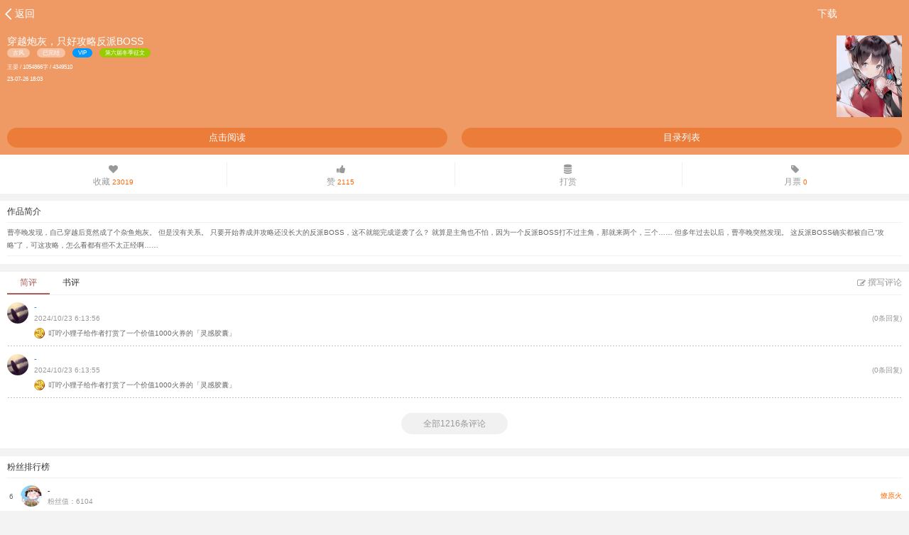

--- FILE ---
content_type: text/html; charset=utf-8
request_url: https://m.sfacg.com/b/615671/
body_size: 15495
content:
<!DOCTYPE html>

<html>
<head>
<meta charset="utf-8">
<meta name="viewport" content="width=device-width,minimum-scale=1,maximum-scale=1,user-scalable=no">
<meta content="telephone=no" name="format-detection" />
<meta http-equiv="Cache-Control" content="no-siteapp" />
<meta NAME="keywords" content="穿越炮灰，只好攻略反派BOSS,王晏">
<meta NAME="description">
<title>穿越炮灰，只好攻略反派BOSS - 小说全文阅读 -  - 王晏 - SF轻小说</title>
<link href="//rs.sfacg.com/web/m/css/v2/book-1.0.14.css" rel="stylesheet" type="text/css">
<link href="//rs.sfacg.com/web/m/css/v2/font-1.0.06.css" rel="stylesheet" type="text/css">
<script type="text/javascript" src="//rs.sfacg.com/web/m/js/v1/jquery.min.js"></script>
</head>
<body>
<!--头部-->
<a name="top"></a>

<link href="//rs.sfacg.com/web/m/css/v1/star-rating.css" rel="stylesheet" type="text/css" />
<link href="//rs.sfacg.com/web/m/css/v1/idangerous.swiper2.css" rel="stylesheet" type="text/css">
<style>
    .pagination {
        left: 0;
        text-align: center;
        width: 100%;
        padding: 0.15rem 0;
    }

    .swiper-pagination-switch {
        display: inline-block;
        width: 0.06rem;
        height: 0.06rem;
        border-radius: 0.06rem;
        background: #ccc;
        margin: 0 0.03rem;
        cursor: pointer;
    }

    .swiper-active-switch {
        background: #ff6600;
    }

    .floating-icon {
        position: fixed;
        bottom: 120px;
        right: 20px;
        width: 50px;
        height: 50px;
        background-color: #FF5722;
        border-radius: 50%;
        display: flex;
        justify-content: center;
        align-items: center;
        text-align: center;
        color: #ffffff;
        font-size: 24px;
        z-index: 1000;
        cursor: pointer;
    }
</style>
<!--头部-->
<ul class="menu_top_list book_view_top">
    <li><a href="/"><span>返回</span></a></li>
    <li></li>
    <li><a href="/txt/615671/">下载</a></li>
</ul>
<!--漫画详情-->
<div id="page" style="margin-top:0.4rem;">
    <div class="Content_Frame" style="background:#EF9965;color:#FFF;">
        <ul class="book_info">
            <li>
                <span class="book_newtitle">穿越炮灰，只好攻略反派BOSS</span>
                <div class="book_info2">
                    <span>古风</span><span>已完结</span>
                            <span>VIP</span>
                                            <label>第六届冬季征文</label>
                </div>
                <span class="book_info3">王晏 / 1054866字  / 4349510 <br>23-07-26 18:03</span>
            </li>
            <li><img src="//rs.sfacg.com/web/novel/images/NovelCover/Big/2023/01/689ce6b5-fd66-408d-ac52-5f8008ed3934.jpg"></li>
        </ul>
        <div class="book_Catalog">
                <a href="/c/7299771/">点击阅读</a><a href="/i/615671/">目录列表</a>
        </div>
    </div>
</div>

<div id="page">
    <div class="book_Content_style" style="border-top-width:0px;height:0.55rem;">
        <ul class="book_interact">
            <li>
                    <span class="icon-heart2"></span>
                <br>收藏<small> 23019</small>
            </li>
            <li><span class="icon-thumbs-up"></span><br>赞<small> 2115</small></li>
            <li><span class="icon-database"></span><br>打赏</li>
            <li><span class="icon-tag"></span><br>月票<small> 0</small></li>
    </div>

    <div class="book_Content_style" style="margin-top:0.1rem;padding:0 0.1rem;">
        <ul class="book_profile">
            <li>作品简介</li>
            <li class="book_bk_qs1">曹亭晚发现，自己穿越后竟然成了个杂鱼炮灰。
但是没有关系。
只要开始养成并攻略还没长大的反派BOSS，这不就能完成逆袭了么？
就算是主角也不怕，因为一个反派BOSS打不过主角，那就来两个，三个……
但多年过去以后，曹亭晚突然发现。
这反派BOSS确实都被自己“攻略”了，可这攻略，怎么看都有些不太正经啊……</li>
            <li>
            </li>
        </ul>
    </div>

    <div class="book_bk_qs1" style="margin-top:0.1rem;padding:0 0.1rem;">
        <div class="book_bk_qs1" style="border-top-width:0px;">
            <ul class="book_xq_pinglun"><li style="color:#AE5D5A;">简评</li><div></div><li>书评</li><li><span class="icon-edit" style="vertical-align:middle;"></span> 撰写评论</li></ul>
            <div class="book_xq_pinglun_qh"></div>
        </div>
        <ul id="Pinglun">
            载入中
        </ul>
        <ul id="Shuping" style="display:none" class="Pinglunfont">
            载入中
        </ul>
        <a href="/cmt/s/list/615671/" class="book_pinglun_more">全部0条评论</a>
        <a href="/cmt/l/list/615671/" class="book_pinglun_more" style="display:none">全部0条书评</a>
    </div>

    <div class="book_Content_style" style="margin-top:0.1rem;padding:0 0.1rem;overflow:hidden;">
        <div class="book_bk_qs1 book_Content_title" style="border-top-width:0px;">粉丝排行榜</div>
        <div class="swiper-container">
            <div class="swiper-wrapper">
                <div class="swiper-slide">
                    <ul class="book_fans">
                        载入中
                    </ul>
                </div>
                <div class="swiper-slide" style="display:none">
                    <ul class="book_fans">
                        载入中
                    </ul>
                </div>
            </div>
        </div>
        <div class="pagination" style="display:none"></div>
    </div>

    <div class="book_bk_qs1" style="margin-top:0.1rem;overflow:hidden;">
        <div class="book_bk_qs1 book_Content_title" style="border-top-width:0px;margin:0 2.4%;">这些作品你可能也喜欢</div>
        <ul class="tuijian_list Linkfont" style="margin-top:0.1rem;">
                    <li><a href="/b/681052/"><img src="//rs.sfacg.com/web/novel/images/NovelCover/Big/2024/11/30b20eea-41bc-4313-88eb-882b9f811056.jpg"><p>退婚后吃师尊软饭真是轻轻又松松</p></a></li>
                    <li><a href="/b/667702/"><img src="//rs.sfacg.com/web/novel/images/NovelCover/Big/2024/06/2a1860f4-1f61-4fe4-918a-9e1a60002dd5.jpg"><p>苦主躺平却把金毛凤傲天反杀？</p></a></li>
                    <li><a href="/b/598456/"><img src="//rs.sfacg.com/web/novel/images/NovelCover/Big/2023/09/8daed96d-e4ac-41cc-9a89-c0ba0dd0353a.jpg"><p>炮灰却把路人师妹养成凤傲天</p></a></li>
                    <li><a href="/b/763529/"><img src="//rs.sfacg.com/web/novel/images/NovelCover/Big/2025/11/5d59c14d-1fb6-4fd0-8c96-0e16b7b85396.jpg"><p>说好养成剑仙，怎么变成我师尊了</p></a></li>

        </ul>
    </div>

    <ul class="book_Author">
        <li><img src="https://rss.sfacg.com/web/account/images/avatars/pc/2205/16/3445a8ca-e70d-4cd0-ae3e-b9151ee5b868.jpg" width="60" height="60"><br>王晏</li>
        <li>
            <div>
                <span style="color:#333;">作品集：</span><br>
                        <a href="/b/670734/"><span>穿越本子世界，可女主好像太多了</span></a><br />
                        <a href="/b/643934/"><span>凤傲天太嚣张，我直接跳反当内鬼</span></a><br />
                        <a href="/b/551946/"><span>这些女妖个个都是欠收拾</span></a><br />
                        <a href="/b/615671/"><span>穿越炮灰，只好攻略反派BOSS</span></a><br />
                        <a href="/b/587996/"><span>与仙子成婚后，她们全都急了</span></a><br />
                        <a href="/b/686190/"><span>陪伴以后，仙子却对我纠缠不休</span></a><br />
                        <a href="/b/728360/"><span>我誓死不吃青梅凤傲天的软饭！</span></a><br />
                        <a href="/b/607250/"><span>重生后，徒弟们都成了黑化病娇</span></a><br />

            </div>
            <div>请勿转载</div>
            <div>未经网站或授权方许可</div>
        </li>
    </ul>
</div>


<ul class="tck" id="BookMarkWindow" style="display:none;">
    <li>收藏到以下分类</li>
    <li id="bw"></li>
    <li>取 消</li>
</ul>
<ul class="tck" id="PointWindow" style="display:none;">
    <li>评价本书</li>
    <li>
        <div style="margin-top:0.1rem;">
            滑动星星评分 :
            <input id="starZone" type="number" min="0" max="10" step="1" data-size="xs" data-stars="10" data-symbol="" value="6">
            <span id="StarTips">很差，完全是浪费时间</span>
        </div>
    </li>
    <li><span>确 定</span><span>取 消</span></li>
</ul>
<ul class="tck" id="TicketWindow" style="display:none;">
    <li>给本书投月票</li>
    <li>
        <div style="margin-top:0.05rem;line-height:0.25rem;">
            您当前剩余的月票数为 : <span id="RemainTicketNum"></span> 张<br>
            好作品，需要您的鼓励支持 :<br>
<textarea cols="" rows="" style="margin-top:0.05rem;">好看！月票支持一下！</textarea>
        </div>
    </li>
    <li><span>投票一张</span><span>取 消</span></li>
</ul>
<ul class="tck" style="display:none" id="TicketBouns">
    <li>获得月票</li>
    <li>
        <div style="line-height:1.6em;">
            <span style="color:#FF0;">恭喜你获得领取月票一张的资格！</span><br>作为轻小说爱好者的你，希望你能善用这张月票来投给自己喜欢的作品。<div class="tck_yp">领取月票</div>
        </div>
    </li>
    <li>取 消</li>
</ul>
<ul class="tck" id="RewardWindow" style="display:none;height:3rem;">
    <li>给本书打赏</li>
    <li style="height:2.2rem;">
        <div style="line-height:1.6em;" class="tck_ds ">
            <span><input name="BonusGroup" value="100" type="radio" checked /> 100火券</span><span><input name="BonusGroup" value="500" type="radio" /> 500火券</span>
            <span><input name="BonusGroup" value="1000" type="radio" /> 1000火券</span><span><input name="BonusGroup" value="5000" type="radio" /> 5000火券</span>
            <span><input name="BonusGroup" value="10000" type="radio" /> 10000火券</span><span><input name="BonusGroup" value="50000" type="radio" /> 50000火券</span>
            <span><input name="BonusGroup" value="100000" type="radio" /> 100000火券</span><span><input name="BonusGroup" value="500000" type="radio" /> 500000火券</span>
            账户余额：<label>0</label>火券<br><span class="tck_yp" onclick="location.href=/pay/">点击充值</span>
        </div>
    </li>
    <li><span>确 定</span><span>取 消</span></li>
</ul>
<div class="Tips" style="display:none;" id="Loading">
    <div class="Tipscontent">
        <div id="loaderImage" style="margin: 0 auto 0.075rem auto;background-size: 180px;"></div>
        <span>载入中……</span>
    </div>
</div>
<div class="Tips" style="display:none;" id="Tips">
    <div class="Tipscontent">
        <span>载入中……</span>
    </div>
</div>
<div id="loaderImage2" class="Tips2" style="display:none;background-size: 180px;"></div>
<script type="text/javascript" src="//rs.sfacg.com/web/m/js/v1/star-rating.min.js"></script>
<script type="text/javascript" src="//rs.sfacg.com/web/m/js/v1/consume.js?v=20151021"></script>
<script type="text/javascript" src="//rs.sfacg.com/web/m/js/v1/idangerous.swiper.min.js"></script>
<script type="text/javascript" src="//rs.sfacg.com/web/m/js/v1/noveldetailv2-1.0.10.js"></script>
<script type="text/javascript">
var novelid = 615671;
</script>
<script type="application/ld+json">
        {
            "@context": "https://ziyuan.baidu.com/contexts/cambrian.jsonld",
            "@id": "https://m.sfacg.com/b/615671/",
            "appid": "1615361390955557",
            "title": "穿越炮灰，只好攻略反派BOSS|穿越炮灰，只好攻略反派BOSS小说|穿越炮灰，只好攻略反派BOSSTXT下载-SF轻小说手机版|国内最大的原创轻小说网站",
            "images": ["//rs.sfacg.com/web/novel/images/NovelCover/Big/2023/01/689ce6b5-fd66-408d-ac52-5f8008ed3934.jpg?w=300&h=200"
            ],
            "pubDate": "2023-07-26T18:03:00"
        }
</script>


<div class="bottom_menu"><a href="http://book.sfacg.com/ajax/ashx/ReturnToPC.ashx">切换电脑版</a>　 <a href="#top">返回顶部↑</a></div>
<div id="TJ" style="position:absolute; width:0; height:0; overflow: hidden;">
    <script src="//w.cnzz.com/c.php?id=30013274" language="JavaScript" charset="gb2312"></script>
    <script src='//w.cnzz.com/c.php?id=30062359' language='JavaScript'></script>
    <script type="text/javascript">
        var _mtac = {};
        (function () {
            var mta = document.createElement("script");
            mta.src = "//pingjs.qq.com/h5/stats.js?v2.0.4";
            mta.setAttribute("name", "MTAH5");
            mta.setAttribute("sid", "500624013");

            var s = document.getElementsByTagName("script")[0];
            s.parentNode.insertBefore(mta, s);
        })();
    </script>
</div>
<div id="bottomNav" style="display:none"><i></i>
<img src="//rs.sfacg.com/web/m/images/APP_icon.png" width="172" height="30" border="0"><img src="//rs.sfacg.com/web/m/images/APP_D.png" width="65px" height="24px" border="0"><img src="//rs.sfacg.com/web/m/images/APP_Close.png" width="11.5px" height="11.5px"></div>
<script type="text/javascript" src="//rs.sfacg.com/web/m/js/v1/libs-1.0.2.js"></script>
<script type="text/javascript">
    $(function () {
        if ((browser.versions.weixin || browser.versions.qq) && getCookie("appNav") == "") {
            $("#bottomNav").show();
            $("#bottomNav img").eq(0).click(function () {
                location.href = "http://a.app.qq.com/o/simple.jsp?pkgname=com.sfacg";
            });
            $("#bottomNav img").eq(1).click(function () {
                location.href = "http://a.app.qq.com/o/simple.jsp?pkgname=com.sfacg";
            });
        }
        else {
            if (browser.versions.iPhone && getCookie("appNav") == "") {
                $("#bottomNav").show();
                $("#bottomNav img").eq(0).click(function () {
                    location.href = "https://itunes.apple.com/cn/app/bo-luo-bao-qing-xiao-shuo/id928785539";
                });
                $("#bottomNav img").eq(1).click(function () {
                    location.href = "https://itunes.apple.com/cn/app/bo-luo-bao-qing-xiao-shuo/id928785539";
                });
            }
            if (browser.versions.android && getCookie("appNav") == "") {
                $("#bottomNav").show();
                $("#bottomNav img").eq(0).click(function () {
                    location.href = "https://rs2.sfacg.com/app/down/android/h5/boluobao.apk";
                });
                $("#bottomNav img").eq(1).click(function () {
                    location.href = "https://rs2.sfacg.com/app/down/android/h5/boluobao.apk";
                });
            }
        }
        $("#bottomNav img").eq(2).click(function () {
            $("#bottomNav").hide();
            addCookie("appNav", false, 6);
        });
    })
</script>
</body>
</html>


--- FILE ---
content_type: text/html; charset=utf-8
request_url: https://passport.sfacg.com/Ajax/GetLoginInfo.ashx?callback=jQuery172045046143719467957_1770111421508&_=1770111423501
body_size: 60
content:
jQuery172045046143719467957_1770111421508([{login:"false"}])

--- FILE ---
content_type: text/html; charset=utf-8
request_url: https://m.sfacg.com/API/HTML5.ashx?op=getcomment&nid=615671&_=1770111423503
body_size: 681
content:
{"Status":200,"ShortCommentNum":1216,"LongCommentNum":1,"ShortComments":[{"CommentID":16600272,"VipLevel":5,"Avatar":"https://rss.sfacg.com/web/account/images/avatars/app/2311/19/e73daea0-0770-4f77-878f-ef903daa9d51.jpg","Title":"","DisplayName":"-","Content":"\u003cimg src=\"/images/ds.png\" class=\"DS\"/\u003e叮咛小狸子给作者打赏了一个价值1000火券的「灵感胶囊」","CreateTime":"2024/10/23 6:13:56","ReplyNum":0,"RoleName":"","UsefulNum":0,"Point":0,"IsValued":false},{"CommentID":16600270,"VipLevel":5,"Avatar":"https://rss.sfacg.com/web/account/images/avatars/app/2311/19/e73daea0-0770-4f77-878f-ef903daa9d51.jpg","Title":"","DisplayName":"-","Content":"\u003cimg src=\"/images/ds.png\" class=\"DS\"/\u003e叮咛小狸子给作者打赏了一个价值1000火券的「灵感胶囊」","CreateTime":"2024/10/23 6:13:55","ReplyNum":0,"RoleName":"","UsefulNum":0,"Point":0,"IsValued":false}],"LongComments":[{"CommentID":14382441,"VipLevel":0,"Avatar":"https://rss.sfacg.com/web/account/images/avatars/app/1907/30/99b73e98-e09a-473c-bae2-3523fb77defc.jpg","Title":"好书不火","DisplayName":"-","Content":"我也算是作者的老读者了，从第一本妖女开始看，一直追到现在，一出新书就追，作者在男女主情感的描写，女主的人物构造，日常的互...","CreateTime":"2023/2/15 9:05:29","ReplyNum":0,"RoleName":"","UsefulNum":7,"Point":5,"IsValued":false}]}

--- FILE ---
content_type: text/html; charset=utf-8
request_url: https://m.sfacg.com/ajax/ashx/Common.ashx?op=getFansList&avatar=true&nid=615671&_=1770111423505
body_size: 668
content:
{"fansList":[{"NickName":"-","UserName":"66DBE3A03E706836","LevelName":"火精灵","Avatar":"https://rss.sfacg.com/web/account/images/avatars/app/2203/29/53e2be5d-999f-466d-91ce-976af7721a88.jpg","FansPoint":17818},{"NickName":"-","UserName":"98038311F4E4C033","LevelName":"火精灵","Avatar":"https://rss.sfacg.com/web/account/images/avatars/app/1907/11/9fc56d23-d3d1-4e49-beb1-c1ac2c1b0ef4.jpg","FansPoint":11279},{"NickName":"-","UserName":"9A5DBD896C2F6FD6","LevelName":"火精灵","Avatar":"https://rss.sfacg.com/web/account/images/avatars/app/2208/28/fadc34d3-3066-460f-9df7-46a1f6b98cbc.jpg","FansPoint":10639},{"NickName":"-","UserName":"AF10655AFC9CBBC3","LevelName":"燎原火","Avatar":"https://rss.sfacg.com/web/account/images/avatars/app/2103/30/d78a98ff-d25b-4c70-8285-bdeba4e39571.jpg","FansPoint":7316},{"NickName":"-","UserName":"A8811F6FB6D8AB61","LevelName":"燎原火","Avatar":"https://rss.sfacg.com/web/account/images/avatars/app/2206/19/589fd44a-ebaf-4281-80f2-b8e049ad18e1.jpg","FansPoint":6451},{"NickName":"-","UserName":"1FE62370ABAA8317","LevelName":"燎原火","Avatar":"https://rss.sfacg.com/web/account/images/avatars/app/2206/18/6b129c38-3ee3-485f-a184-02e70889aed3.jpg","FansPoint":6104},{"NickName":"-","UserName":"F4267B0BFB588FA7","LevelName":"燎原火","Avatar":"https://rss.sfacg.com/web/account/images/avatars/app/2204/06/579fa264-ef5b-450b-986f-1ed19087fec1.jpg","FansPoint":5865},{"NickName":"-","UserName":"B9FE70017EEAE806","LevelName":"燎原火","Avatar":"https://rss.sfacg.com/web/account/images/avatars/app/2311/01/ac46e1a4-130d-4b3c-9670-de96052f84c3.jpg","FansPoint":5765},{"NickName":"-","UserName":"0C494DB5C2FC653F","LevelName":"燎原火","Avatar":"https://rss.sfacg.com/web/account/images/avatars/app/2404/17/2869b942-920e-4510-9bce-f08c131b4c0e.jpg","FansPoint":5633},{"NickName":"-","UserName":"4E6AAB62A4161047","LevelName":"燎原火","Avatar":"https://rss.sfacg.com/web/account/images/avatars/app/2302/12/8a0e127a-fe02-4cd7-9354-b7c777bbb0f3.jpg","FansPoint":5593}],"status":200}

--- FILE ---
content_type: application/javascript
request_url: https://rs.sfacg.com/web/m/js/v1/star-rating.min.js
body_size: 2743
content:
/*!
 * @copyright &copy; Kartik Visweswaran, Krajee.com, 2014
 * @version 2.5.0
 *
 * A simple yet powerful JQuery star rating plugin that allows rendering
 * fractional star ratings and supports Right to Left (RTL) input.
 * 
 * For more JQuery plugins visit http://plugins.krajee.com
 * For more Yii related demos visit http://demos.krajee.com
 */!function(t){var e=0,a=5,n=.5,r=function(e,a){return"undefined"==typeof e||null===e||void 0===e||e==[]||""===e||a&&""===t.trim(e)},l=function(t,e,a){var n=r(t.data(e))?t.attr(e):t.data(e);return n?n:a[e]},i=function(t){var e=(""+t).match(/(?:\.(\d+))?(?:[eE]([+-]?\d+))?$/);return e?Math.max(0,(e[1]?e[1].length:0)-(e[2]?+e[2]:0)):0},s=function(t,e){return parseFloat(t.toFixed(e))},o=function(e,a){this.$element=t(e),this.init(a)};o.prototype={constructor:o,_parseAttr:function(t,i){var s=this,o=s.$element;if("range"===o.attr("type")||"number"===o.attr("type")){var c=l(o,t,i),p=n;"min"===t?p=e:"max"===t?p=a:"step"===t&&(p=n);var u=r(c)?p:c;return parseFloat(u)}return parseFloat(i[t])},listen:function(){var e=this;e.$rating.on("click",function(t){e.inactive||(w=t.pageX-e.$rating.offset().left,e.setStars(w),e.$element.trigger("change"),e.$element.trigger("rating.change",[e.$element.val(),e.$caption.html()]))}),e.$clear.on("click",function(){e.inactive||e.clear()}),t(e.$element[0].form).on("reset",function(){e.inactive||e.reset()})},initSlider:function(t){var l=this;r(l.$element.val())&&l.$element.val(0),l.initialValue=l.$element.val(),l.min="undefined"!=typeof t.min?t.min:l._parseAttr("min",t),l.max="undefined"!=typeof t.max?t.max:l._parseAttr("max",t),l.step="undefined"!=typeof t.step?t.step:l._parseAttr("step",t),(isNaN(l.min)||r(l.min))&&(l.min=e),(isNaN(l.max)||r(l.max))&&(l.max=a),(isNaN(l.step)||r(l.step)||0==l.step)&&(l.step=n),l.diff=l.max-l.min},init:function(e){var a=this;a.options=e,a.initSlider(e),a.checkDisabled(),$element=a.$element,a.containerClass=e.containerClass,a.glyphicon=e.glyphicon;var n=a.glyphicon?"":"★";a.symbol=r(e.symbol)?n:e.symbol,a.rtl=e.rtl||a.$element.attr("dir"),a.rtl&&a.$element.attr("dir","rtl"),a.showClear=e.showClear,a.showCaption=e.showCaption,a.size=e.size,a.stars=e.stars,a.defaultCaption=e.defaultCaption,a.starCaptions=e.starCaptions,a.starCaptionClasses=e.starCaptionClasses,a.clearButton=e.clearButton,a.clearButtonTitle=e.clearButtonTitle,a.clearButtonBaseClass=r(e.clearButtonBaseClass)?"clear-rating":e.clearButtonBaseClass,a.clearButtonActiveClass=r(e.clearButtonActiveClass)?"clear-rating-active":e.clearButtonActiveClass,a.clearCaption=e.clearCaption,a.clearCaptionClass=e.clearCaptionClass,a.clearValue=e.clearValue,a.$element.removeClass("form-control").addClass("form-control"),a.$clearElement=r(e.clearElement)?null:t(e.clearElement),a.$captionElement=r(e.captionElement)?null:t(e.captionElement),"undefined"==typeof a.$rating&&"undefined"==typeof a.$container&&(a.$rating=t(document.createElement("div")).html('<div class="rating-stars"></div>'),a.$container=t(document.createElement("div")),a.$container.before(a.$rating),a.$container.append(a.$rating),a.$element.before(a.$container).appendTo(a.$rating)),a.$stars=a.$rating.find(".rating-stars"),a.generateRating(),a.$clear=r(a.$clearElement)?a.$container.find("."+a.clearButtonBaseClass):a.$clearElement,a.$caption=r(a.$captionElement)?a.$container.find(".caption"):a.$captionElement,a.setStars(),a.$element.hide(),a.listen(),a.showClear&&a.$clear.attr({"class":a.getClearClass()})},checkDisabled:function(){var t=this;t.disabled=l(t.$element,"disabled",t.options),t.readonly=l(t.$element,"readonly",t.options),t.inactive=t.disabled||t.readonly},getClearClass:function(){return this.clearButtonBaseClass+" "+(this.inactive?"":this.clearButtonActiveClass)},generateRating:function(){var t=this,e=t.renderClear(),a=t.renderCaption(),n=t.rtl?"rating-container-rtl":"rating-container",l=t.getStars();n+=t.glyphicon?""==t.symbol?" rating-gly-star":" rating-gly":" rating-uni",t.$rating.attr("class",n),t.$rating.attr("data-content",l),t.$stars.attr("data-content",l);var n=t.rtl?"star-rating-rtl":"star-rating";t.$container.attr("class",n+" rating-"+t.size),t.inactive?t.$container.removeClass("rating-active").addClass("rating-disabled"):t.$container.removeClass("rating-disabled").addClass("rating-active"),"undefined"==typeof t.$caption&&"undefined"==typeof t.$clear&&(t.rtl?t.$container.prepend(a).append(e):t.$container.prepend(e).append(a)),r(t.containerClass)||t.$container.removeClass(t.containerClass).addClass(t.containerClass)},getStars:function(){for(var t=this,e=t.stars,a="",n=1;e>=n;n++)a+=t.symbol;return a},renderClear:function(){var t=this;if(!t.showClear)return"";var e=t.getClearClass();return r(t.$clearElement)?'<div class="'+e+'" title="'+t.clearButtonTitle+'">'+t.clearButton+"</div>":(t.$clearElement.removeClass(e).addClass(e).attr({title:t.clearButtonTitle}),t.$clearElement.html(t.clearButton),"")},renderCaption:function(){var t=this,e=t.$element.val();if(!t.showCaption)return"";var a=t.fetchCaption(e);return r(t.$captionElement)?'<div class="caption">'+a+"</div>":(t.$captionElement.removeClass("caption").addClass("caption").attr({title:t.clearCaption}),t.$captionElement.html(a),"")},fetchCaption:function(t){var e=this,a=parseFloat(t),n=r(e.starCaptionClasses[a])?e.clearCaptionClass:e.starCaptionClasses[a],l=r(e.starCaptions[a])?e.defaultCaption.replace(/\{rating\}/g,a):e.starCaptions[a],i=a==e.clearValue?e.clearCaption:l;return'<span class="'+n+'">'+i+"</span>"},getValueFromPosition:function(t){var e,a,n=this,r=i(n.step),l=n.$rating.width();return e=t/l,a=n.min+Math.ceil(n.diff*e/n.step)*n.step,a<n.min?a=n.min:a>n.max&&(a=n.max),a=s(parseFloat(a),r),n.rtl&&(a=n.max-a),a},setStars:function(t){var e=this,a=e.min,n=e.max,l=(e.step,arguments.length?e.getValueFromPosition(t):r(e.$element.val())?0:e.$element.val()),i=0,s=(e.$rating.width(),e.fetchCaption(l));i=(l-a)/n*100,e.rtl&&(i=100-i),e.$element.val(l),i+="%",e.$stars.css("width",i),e.$caption.html(s)},clear:function(){var t=this,e='<span class="'+t.clearCaptionClass+'">'+t.clearCaption+"</span>";t.$stars.removeClass("rated"),t.inactive||t.$caption.html(e),t.$element.val(t.clearValue),t.setStars(),t.$element.trigger("rating.clear")},reset:function(){var t=this;t.$element.val(t.initialValue),t.setStars(),t.$element.trigger("rating.reset")},update:function(t){if(arguments.length>0){var e=this;e.$element.val(t),e.setStars()}},refresh:function(e){var a=this;if(arguments.length){a.init(t.extend(a.options,e)),a.showClear?a.$clear.show():a.$clear.hide(),a.showCaption?a.$caption.show():a.$caption.hide()}}},t.fn.rating=function(e){var a=Array.apply(null,arguments);return a.shift(),this.each(function(){var n=t(this),r=n.data("rating"),l="object"==typeof e&&e;r||n.data("rating",r=new o(this,t.extend({},t.fn.rating.defaults,l,t(this).data()))),"string"==typeof e&&r[e].apply(r,a)})},t.fn.rating.defaults={stars:5,glyphicon:!0,symbol:null,disabled:!1,readonly:!1,rtl:!1,size:"md",showClear:!0,showCaption:!0,defaultCaption:"{rating} Stars",starCaptions:{.5:"Half Star",1:"One Star",1.5:"One & Half Star",2:"Two Stars",2.5:"Two & Half Stars",3:"Three Stars",3.5:"Three & Half Stars",4:"Four Stars",4.5:"Four & Half Stars",5:"Five Stars"},starCaptionClasses:{.5:"label label-danger",1:"label label-danger",1.5:"label label-warning",2:"label label-warning",2.5:"label label-info",3:"label label-info",3.5:"label label-primary",4:"label label-primary",4.5:"label label-success",5:"label label-success"},clearButton:'<i class="glyphicon glyphicon-minus-sign"></i>',clearButtonTitle:"Clear",clearButtonBaseClass:"clear-rating",clearButtonActiveClass:"clear-rating-active",clearCaption:"Not Rated",clearCaptionClass:"label label-default",clearValue:0,captionElement:null,clearElement:null,containerClass:null},t(document).ready(function(){var e=t("input.rating"),a=Object.keys(e).length;a>0&&e.rating()})}(jQuery);

--- FILE ---
content_type: application/javascript
request_url: https://rs.sfacg.com/web/m/js/v1/noveldetailv2-1.0.10.js
body_size: 5457
content:
var loadingStyle = 1;
var point = 0;
var isLogin = "false";
var protocol = document.location.protocol;
$().ready(function () {
    $.ajax({
        url: protocol + '//passport.sfacg.com/Ajax/GetLoginInfo.ashx',
        dataType: 'jsonp',
        jsonp: "callback",
        success: function (json) {
            isLogin = json[0].login;
        },
        error: function (result, status) {
            isLogin = "false";
        }
    });
    bindData();
    bindEvents();
    initialUI();
    $('#Loading').ajaxStart(function () {
        if (loadingStyle == 2) {
            ImageLoading("loaderImage2");
            $("#loaderImage2").show();
        }
        else {
            ImageLoading("loaderImage");//图片loading效果
            $(this).show();
        }
    }).ajaxStop(function () {
        ImageLoadingStop();
        if (loadingStyle == 2) {
            $("#loaderImage2").hide();
        }
        else $(this).hide();
    });

    

});

function bindData() {
    //加载评论
    $.ajax({
        type: 'get',
        url: '/API/HTML5.ashx?op=getcomment',
        data: { nid: novelid },
        dataType: 'json',
        cache: false,
        success: function (json) {
            if (json.Status == 200) { //正确返回
                $(".book_pinglun_more:eq(0)").html("全部" + json.ShortCommentNum + "条评论");
                $(".book_pinglun_more:eq(1)").html("共有" + json.LongCommentNum + "条书评");
                var short = "";
                for (var i = 0; i < json.ShortComments.length; i++) {
                    short += '<a href="/cmt/s/' + json.ShortComments[i].CommentID + '"><li c="s"><figure><img src="' + json.ShortComments[i].Avatar + '" width="80" height="80" align="left"></figure><div class="Pinglun_Content"><span><B>' + json.ShortComments[i].DisplayName +
                        '</B> <em>' + json.ShortComments[i].RoleName + '</em>'+ '<br>' + json.ShortComments[i].CreateTime + '</span><span style="float:right;">(' + json.ShortComments[i].ReplyNum +
                        '条回复)</span><p>' + EmotionDecode(json.ShortComments[i].Content) + '</p></li></a>';
                }
                $("#Pinglun").html(short == "" ? "暂无评论" : short);

                var long = "";
                for (var i = 0; i < json.LongComments.length; i++) {
                    long += '<li c="l" ><a href="/cmt/l/' + json.LongComments[i].CommentID + '"><figure><img src="' + json.LongComments[i].Avatar + '" width="80" height="80" align="left"></figure><div class="Pinglun_Content2"><span><B>' +
                        json.LongComments[i].Title + '</B><br>' + json.LongComments[i].DisplayName + '</span></div><p>' + json.LongComments[i].Content +
                        '...</p></a><span id="Shuping_info">' + json.LongComments[i].CreateTime + '</span><span class="ADD_content" id="CmtUP" cid="' + json.LongComments[i].CommentID + '">赞<small>' + json.LongComments[i].UsefulNum +
                        '</small></span><span>评<small>' + json.LongComments[i].ReplyNum + '</small></span></li>';
                }
                $("#Shuping").html(long == "" ? "暂无书评" : long);
            }
        },
        error: function (result, status) {
            //$("#page").append("load error");
            mutex = 1;
        }
    });

    //粉丝列表
    consume.getFansList(novelid, function (json) {
        var fList = "";
        if (json.status == 200) {
            if (json.fansList.length <= 5) {
                for (i = 0; i < json.fansList.length; i++)
                    fList += '<li>&nbsp;' + (i + 1) + '　<figure><a href="http://p.sfacg.com/u/' + json.fansList[i].UserName + '"><img src="'
                        + json.fansList[i].Avatar + '"></a></figure><div><span><b>' + json.fansList[i].NickName
                        + '</b><br>粉丝值：' + json.fansList[i].FansPoint + '</span></div><div>' + json.fansList[i].LevelName + '</div></li>';
                $(".book_fans:eq(0)").html(fList);
            }
            else {
                for (i = 0; i < 5; i++)
                    fList += '<li>&nbsp;' + (i + 1) + '　<figure><a href="http://p.sfacg.com/u/' + json.fansList[i].UserName + '"><img src="'
                        + json.fansList[i].Avatar + '"></a></figure><div><span><b>' + json.fansList[i].NickName
                        + '</b><br>粉丝值：' + json.fansList[i].FansPoint + '</span></div><div>' + json.fansList[i].LevelName + '</div></li>';
                $(".book_fans:eq(0)").html(fList);
                fList = "";
                for (i = 5; i < json.fansList.length; i++)
                    fList += '<li>&nbsp;' + (i + 1) + '　<figure><a href="http://p.sfacg.com/u/' + json.fansList[i].UserName + '"><img src="'
                        + json.fansList[i].Avatar + '"></a></figure><div><span><b>' + json.fansList[i].NickName
                        + '</b><br>粉丝值：' + json.fansList[i].FansPoint + '</span></div><div>' + json.fansList[i].LevelName + '</div></li>';
                $(".swiper-slide").show();
                $(".book_fans:eq(1)").html(fList);
                $(".pagination").show();
                var mySwiper = $('.swiper-container').swiper({
                    //Your options here:
                    mode: 'horizontal',
                    loop: false,
                    paginationClickable: true,
                    pagination: '.pagination',
                    autoplay: 4000,
                    autoplayDisableOnInteraction: false
                    //etc..
                });
            }
        }
        else {
            fList = "载入列表失败";
            $(".book_fans:eq(0)").html(fList);
        }

    }, function () { $(".book_fans:eq(0)").html("数据通信出错"); });

    //统计
    setTimeout(
        function () {
            $.ajax({
                type: 'post',
                url: '/API/Book.ashx?op=addviewrecord',
                data: { bookid: novelid, articleid: 0 },
                dataType: 'json',
                cache: false,
                global: false,
                success: function (json) {
                    if (json.status == 200) {
                        $.ajax({
                            type: 'post',
                            url: '/ajax/ashx/Counter.ashx',
                            data: { id: novelid },
                            dataType: 'text',
                            cache: false,
                            global: false,
                            success: function (info) {
                                HandleTicketBouns(info);
                            },
                            error: function (result, status) {
                            }
                        })
                    }
                },
                error: function (result, status) {
                }
            });
        }, 3000);

    var tMutext = true;
    function HandleTicketBouns(info) {

        if (info != "0") {
            $("#TicketBouns").show();
            $("#TicketBouns li").eq(2).click(function () {
                $("#TicketBouns").hide();
            });

            var infos = info.split('|');

            $(".tck_yp").click(function () {
                if (tMutext) {
                    tMutext = false;
                    $("#TicketBouns").hide();
                    $.ajax({
                        type: 'post',
                        url: '/ajax/ashx/GetTicketBouns.ashx',
                        data: { ts: infos[1], key: infos[2] },
                        dataType: 'text',
                        cache: false,
                        global: false,
                        success: function (info) {
                            if (info == "1")
                                ShowMessage("恭喜您成功获得一张月票!");
                            else if (info == "2")
                                ShowMessage("很遗憾,您未在2分钟内领取月票,本次月票领取机会已过期.");
                            else if (info == "3")
                                ShowMessage("参数校验出错.");
                            else if (info == "4")
                                ShowMessage("只有登录用户可以获取月票.");
                            else ShowMessage("发生了未知的错误.");
                            tMutext = true;
                        },
                        error: function (result, status) {
                            ShowMessage("网络通信过程出现异常.");
                            tMutext = true;
                        }
                    });
                }
            });
        }
    }
}

function bindEvents() {
    //点赞
    $(".icon-thumbs-up").parent().click(function () {
        if (!CheckLogin())
            return;
        var loadingStyle = 1;
        $.ajax({
            type: 'get',
            url: '/Ajax/ashx/AddStick.ashx',
            data: { stick: 1, nid: novelid },
            dataType: 'text',
            cache: false,
            success: function (info) {
                var infoList = info.split(',');
                if (infoList[0] == 1) {
                    $(".icon-thumbs-up").parent().attr("class", "ADD_content ADD1");
                    $(".icon-thumbs-up").parent().find("small").html(parseInt($(".icon-thumbs-up").parent().find("small").html()) + 1);
                }
                else {
                    var error;
                    if (infoList[0] == -2) {
                        error = "您需要登录才能赞这部作品";
                    }
                    else if (infoList[0] == -1)
                        error = "提交的参数有误,请刷新後重新提交.";
                    else if (infoList[0] == 0)
                        error = '本周已经赞过';
                    else error = '未知的错误' + info;
                    ShowMessage(error);
                }
            },
            error: function (result, status) {
                ShowMessage("网络故障,数据载入出错.");
            }
        });
    });

    //加入收藏
    $(".icon-heart2").parent().click(function () {
        if (!CheckLogin())
            return;
        loadingStyle = 2;
        CallWindow("BookMarkWindow");
        $.ajax({
            type: 'post',
            url: protocol+'//p.sfacg.com/APP/API/BookSheet.ashx?op=getlist',
            dataType: 'json',
            cache: false,
            xhrFields: {
                withCredentials: true
            },
            success: function (json) {
                if (json.status == 200) { //成功返回火袋
                    var sheets = "";
                    if (json.booksheets.length == 0)//尚未建立书架
                        sheets = '<a href="javascript:AddBookMark(-1);">未分类</a>';
                    else for (var i = 0; i < json.booksheets.length; i++)
                        sheets += '<a href="javascript:AddBookMark(' + json.booksheets[i].id + ');">' + decodeURIComponent(json.booksheets[i].name) + '</a>';
                    $("#BookMarkWindow li:eq(1)").html(sheets);
                }
                else {
                    if (json.status == 502) {
                        gotoLogin();//跳转登录
                    }
                    //$("#BookMarkWindow li:eq(1)").html(json.msg);
                    ShowMessage(json.msg);
                }
            },
            error: function (result, status) {
                ShowMessage("网络故障,数据载入出错.");
            }
        });

        $("#BookMarkWindow li:eq(2)").unbind("click").click(function () {
            CloseWindow("BookMarkWindow");
        });
    });

    var starStr = ["很差，完全是浪费时间", "很差，完全是浪费时间", "平庸之作，不看也罢", "平庸之作，不看也罢", "平庸之作，不看也罢", "一般，不妨一看", "一般，不妨一看", "很好，公认的佳作",
        "很完美，绝对不容错过", "很完美，绝对不容错过"];

    //评分
    $(".icon-star").parent().click(function () {
        if (!CheckLogin())
            return;
        loadingStyle = 2;
        if (point == 0)
            $("#StarTips").html(starStr[0]);
        else $("#StarTips").html(starStr[Math.round(point) - 1]);
        $("#starZone").rating({
            starCaptions: {
                1: "很差，完全是浪费时间", 2: "很差，完全是浪费时间", 3: "平庸之作，不看也罢", 4: "平庸之作，不看也罢", 5: "平庸之作，不看也罢", 6: "一般，不妨一看", 7: "一般，不妨一看",
                8: "很好，公认的佳作", 9: "很完美，绝对不容错过", 10: "很完美，绝对不容错过"
            },
            captionElement: "#StarTips",
            showClear: false
        });
        $('#starZone').unbind("rating.change").on('rating.change', function (event, value, caption) {
            point = value;
        });
        CallWindow("PointWindow");

        //提交评分
        $("#PointWindow li:eq(2) span:eq(0)").unbind("click").click(function () {
            loadingStyle = 2;
            $.ajax({
                type: 'get',
                url: '/Ajax/ashx/AddPoint.ashx',
                data: { Point: point, nid: novelid },
                dataType: 'text',
                cache: false,
                success: function (info) {
                    CloseWindow("PointWindow");
                    if (info == 3 || info == 2) { //评分成功
                        ShowMessage("评分成功");
                    }
                    else {
                        var error;
                        if (info == 0) {
                            error = "您需要登录才能打分";
                        }
                        else if (info == 1)
                            error = "参数格式不对";
                        else if (info == -1)
                            error = "提交的参数有误,请刷新後重新提交.";
                        ShowMessage(error);
                    }
                },
                error: function (result, status) {
                    CloseWindow("PointWindow");
                    ShowMessage("网络故障,数据载入出错.");
                }
            });
        });

        $("#PointWindow li:eq(2) span:eq(1)").unbind("click").click(function () {
            CloseWindow("PointWindow");
        });
    });

    //月票
    $(".icon-tag").parent().click(function () {
        if (!CheckLogin())
            return;
        loadingStyle = 2;
        $.ajax({
            type: 'get',
            url: '/Ajax/ashx/GetTicketNum.ashx',
            data: null,
            dataType: 'text',
            cache: false,
            success: function (info) {
                $("#RemainTicketNum").html(info);
                CallWindow("TicketWindow");
            },
            error: function (result, status) {
            }
        });

        //投月票
        $("#TicketWindow li:eq(2) span:eq(0)").unbind("click").click(function () {
            if ($("#TicketWindow li:eq(1) textarea").val() == "") {
                ShowMessage("请填写简短评论");
                return;
            }
            if ($("#TicketWindow li:eq(1) textarea").val().length > 140) {
                ShowMessage("简短评论请勿超过140字");
                return;
            }
            loadingStyle = 2;
            consume.addTicket(novelid, $("#TicketWindow li:eq(1) textarea").val(), 1,
                    function () { ShowMessage("月票提交成功!感谢您对本作品的支持"); CloseWindow("TicketWindow"); }, function (msg) { ShowMessage(msg) });
        });

        $("#TicketWindow li:eq(2) span:eq(1)").unbind("click").click(function () {
            CloseWindow("TicketWindow");
        });
    });

    //打赏
    $(".icon-database").parent().click(function () {
        if (!CheckLogin())
            return;
        loadingStyle = 2;
        consume.getFireMoney(function (money) { $("#RewardWindow label").html(money); CallWindow("RewardWindow"); }, null);

        //投打赏
        $("#RewardWindow li:eq(2) span:eq(0)").unbind("click").click(function () {
            loadingStyle = 2;
            if (parseInt($("#RewardWindow b").html()) < parseInt($("input:radio[name='BonusGroup'][checked]").val()))
                consume.redirectPay("账号余额不足,是否前去充值?");
            else consume.rewardNovel(novelid, $("input:radio[name='BonusGroup'][checked]").val(), "",
                function () { CloseWindow("RewardWindow");ShowMessage("打赏成功,感谢您对作者的支持^^") }, function (msg) { ShowMessage(msg); });
        });

        $("#RewardWindow li:eq(2) span:eq(1)").unbind("click").click(function () {
            CloseWindow("RewardWindow");
        });
        $("#RewardWindow li:eq(1) span").unbind("click").click(function () {
            //alert($(this).find("input").val());
            $(this).find("input").attr("checked", "checked");
        });
    });

    //书评点赞
    $("#CmtUP").live("click", function () {
        loadingStyle = 1;
        $.ajax({
            type: 'post',
            url: '/ajax/ashx/DoCommentUseful.ashx',
            data: { ct: 1, cid: $(this).attr("cid") },
            dataType: 'text',
            cache: false,
            success: function (info) { //成功调用
                var error;
                if (info == "0") {
                    $("#CmtUP").attr("class", "ADD_content ADD1");
                    $("#CmtUP small").html(parseInt($("#CmtUP small").html()) + 1);
                }
                else {
                    if (info == "1")
                        error = "参数出错,请刷新重试";
                    else if (info == "2")
                        error = "该操作需要登录后才能执行";
                    else if (info == "3")
                        error = "您已经赞过了";
                    ShowMessage(error);
                }
            },
            error: function (result, status) { //无法调用，可能是无法连接服务器，服务器404，500错误等
                ShowMessage("连接服务器出错,请刷新页面后重试!");
            }
        });
    });
}

function initialUI() {

    //点击简评
    $("li[c='s']").live("touchstart", function () {
        $(this).attr("style", "background-color:#E3E3E3;");
    });
    if (navigator.userAgent.indexOf("Android") > -1) {
        $("li[c='s']").live("touchmove", function () {
            $(this).removeAttr("style");
        });
    }
    else {
        $("li[c='s']").live("touchend", function () {
            $(this).removeAttr("style");
        });
    }

    //点击书评
    $("li[c='l']").live("touchstart", function () {
        $(this).attr("style", "background-color:#E3E3E3;");
    });
    if (navigator.userAgent.indexOf("Android") > -1) {
        $("li[c='l']").live("touchmove", function () {
            $(this).removeAttr("style");
        });
    }
    else {
        $("li[c='l']").live("touchend", function () {
            $(this).removeAttr("style");
        });
    }
    $(".book_xq_pinglun li:eq(2)").unbind("click").click(function () {
        location.href = "/cmt/s/list/" + novelid;
    });
    //切换到简评
    $(".book_xq_pinglun li:eq(0)").click(function () {
        $(this).attr("style", "color:#AE5D5A;");
        $(".book_xq_pinglun li:eq(1)").removeAttr("style");
        $(".book_xq_pinglun_qh").removeAttr("style");
        $("#Pinglun").toggle();
        $("#Shuping").toggle();
        $(".book_pinglun_more:eq(0)").toggle();
        $(".book_pinglun_more:eq(1)").toggle();
        $(".book_xq_pinglun li:eq(2)").unbind("click").click(function () {
            location.href = "/cmt/s/list/"+novelid;
        });
    });
    //切换到书评
    $(".book_xq_pinglun li:eq(1)").click(function () {
        $(this).attr("style", "color:#AE5D5A;");
        $(".book_xq_pinglun li:eq(0)").removeAttr("style");
        $(".book_xq_pinglun_qh").attr("style","margin-left:0.6rem;");
        $("#Pinglun").toggle();
        $("#Shuping").toggle();
        $(".book_pinglun_more:eq(0)").toggle();
        $(".book_pinglun_more:eq(1)").toggle();
        $(".book_xq_pinglun li:eq(2)").unbind("click").click(function () {
            location.href = "/cmt/l/add/" + novelid;
        });
    });
    $("#SigninNovel").click(function () {
        if (!CheckLogin())
            return;
        location.href = "/signin.html";
    });
}

//登录跳转
function gotoLogin() {
    location.href="/login";
}

function GetArgsFromHref(sHref, sArgName) {
    var args = sHref.split("?");
    var retval = "";

    if (args[0] == sHref) /*参数为空*/ {
        return retval; /*无需做任何处理*/
    }
    var str = args[1];
    args = str.split("&");
    for (var i = 0; i < args.length; i++) {
        str = args[i];
        var arg = str.split("=");
        if (arg.length <= 1) continue;
        if (arg[0] == sArgName) retval = arg[1];
    }
    return retval;
}
function ShowMessage(msginfo) {
    $("#Tips span").html(msginfo);
    $("#Tips").fadeIn();
    setTimeout(CloseMessage, 2000);
}
function CloseMessage() {
    $("#Tips").fadeOut();
}

//添加到书架
function AddBookMark(sheetid) {
    $.ajax({
        type: 'post',
        url: protocol + '//p.sfacg.com/APP/API/BookSheet.ashx?op=addbook',
        data: { bookid: novelid, typeid: sheetid },
        dataType: 'json',
        cache: false,
        xhrFields: {
            withCredentials: true
        },
        success: function (json) {
            if (json.status == 200) { //成功返回火袋
                ShowMessage("已收藏小说到分类");
                CloseWindow("BookMarkWindow");
                $(".icon-heart2").attr("style", "color:#ff6600;");
            }
            else {
                ShowMessage(json.msg, false);
            }
        },
        error: function (result, status) {
            ShowMessage("网络故障,数据载入出错.");
        }
    });
}
//检查是否登录
function CheckLogin() {
    if (isLogin == "true")
        return true;
    else {
        gotoLogin();//未登录跳转
        return false;
    }
}

//调用窗口
function CallWindow(windowsID) {
    $('<div class="ui-widget-overlay" style="height:' + $(document).height() + 'px"></div>').insertBefore("#" + windowsID);
    rePostion(windowsID);
    $("#" + windowsID).fadeIn();
    $(document).on("touchmove", function (ev) {
        if (!$(ev.target).closest('#bw').length) {
            ev.preventDefault();
        }
    });
}
//重新定位窗体
function rePostion(windowsID) {
    var elementHeight = $('#' + windowsID).outerHeight() > $(window).height() ? $(window).height() : $('#' + windowsID).outerHeight();
    //alert($('#' + windowsID).outerHeight() + "," + $(window).height() + "," + $(document).scrollTop());
    $('#' + windowsID).css({
        position: 'absolute',
        //left: ($(window).width() - $('#' + windowsID).outerWidth()) / 2,
        top: ($(window).height() - elementHeight) / 2 + $(document).scrollTop()
    });
}
//关闭窗口
function CloseWindow(windowsID) {
    $("#" + windowsID).prev().remove();
    $("#" + windowsID).fadeOut();
    $(document).unbind("touchmove");
}